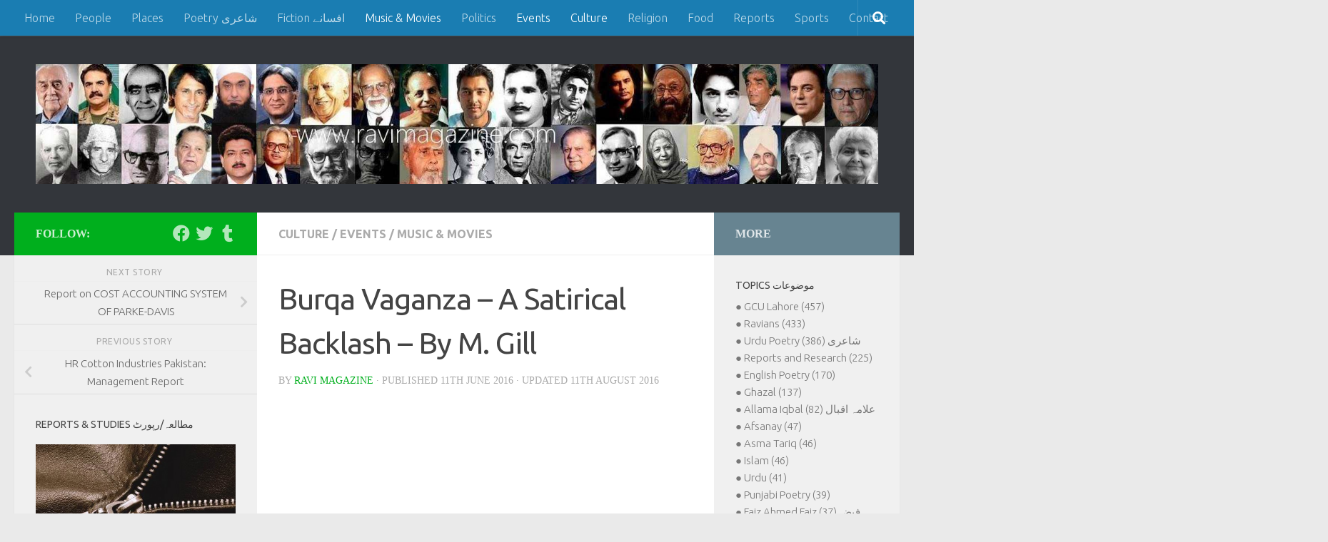

--- FILE ---
content_type: text/html; charset=UTF-8
request_url: https://www.ravimagazine.com/burqa-vaganza-a-satirical-backlash-by-m-gill/
body_size: 17910
content:
<!DOCTYPE html>
<html class="no-js" lang="en-GB">
<head>
  <meta charset="UTF-8">
  <meta name="viewport" content="width=device-width, initial-scale=1.0">
  <link rel="profile" href="https://gmpg.org/xfn/11" />
  <link rel="pingback" href="https://www.ravimagazine.com/xmlrpc.php">

  <title>Burqa Vaganza – A Satirical Backlash  – By M. Gill &#8211; Ravi Magazine</title>
<meta name='robots' content='max-image-preview:large' />
	<style>img:is([sizes="auto" i], [sizes^="auto," i]) { contain-intrinsic-size: 3000px 1500px }</style>
	<script>document.documentElement.className = document.documentElement.className.replace("no-js","js");</script>
<link rel='dns-prefetch' href='//www.googletagmanager.com' />
<link rel='dns-prefetch' href='//pagead2.googlesyndication.com' />
<link rel="alternate" type="application/rss+xml" title="Ravi Magazine &raquo; Feed" href="https://www.ravimagazine.com/feed/" />
<link rel="alternate" type="application/rss+xml" title="Ravi Magazine &raquo; Comments Feed" href="https://www.ravimagazine.com/comments/feed/" />
<link id="hu-user-gfont" href="//fonts.googleapis.com/css?family=Ubuntu:400,400italic,300italic,300,700&subset=latin,latin-ext" rel="stylesheet" type="text/css"><script>
window._wpemojiSettings = {"baseUrl":"https:\/\/s.w.org\/images\/core\/emoji\/16.0.1\/72x72\/","ext":".png","svgUrl":"https:\/\/s.w.org\/images\/core\/emoji\/16.0.1\/svg\/","svgExt":".svg","source":{"concatemoji":"https:\/\/www.ravimagazine.com\/wp-includes\/js\/wp-emoji-release.min.js?ver=6.8.3"}};
/*! This file is auto-generated */
!function(s,n){var o,i,e;function c(e){try{var t={supportTests:e,timestamp:(new Date).valueOf()};sessionStorage.setItem(o,JSON.stringify(t))}catch(e){}}function p(e,t,n){e.clearRect(0,0,e.canvas.width,e.canvas.height),e.fillText(t,0,0);var t=new Uint32Array(e.getImageData(0,0,e.canvas.width,e.canvas.height).data),a=(e.clearRect(0,0,e.canvas.width,e.canvas.height),e.fillText(n,0,0),new Uint32Array(e.getImageData(0,0,e.canvas.width,e.canvas.height).data));return t.every(function(e,t){return e===a[t]})}function u(e,t){e.clearRect(0,0,e.canvas.width,e.canvas.height),e.fillText(t,0,0);for(var n=e.getImageData(16,16,1,1),a=0;a<n.data.length;a++)if(0!==n.data[a])return!1;return!0}function f(e,t,n,a){switch(t){case"flag":return n(e,"\ud83c\udff3\ufe0f\u200d\u26a7\ufe0f","\ud83c\udff3\ufe0f\u200b\u26a7\ufe0f")?!1:!n(e,"\ud83c\udde8\ud83c\uddf6","\ud83c\udde8\u200b\ud83c\uddf6")&&!n(e,"\ud83c\udff4\udb40\udc67\udb40\udc62\udb40\udc65\udb40\udc6e\udb40\udc67\udb40\udc7f","\ud83c\udff4\u200b\udb40\udc67\u200b\udb40\udc62\u200b\udb40\udc65\u200b\udb40\udc6e\u200b\udb40\udc67\u200b\udb40\udc7f");case"emoji":return!a(e,"\ud83e\udedf")}return!1}function g(e,t,n,a){var r="undefined"!=typeof WorkerGlobalScope&&self instanceof WorkerGlobalScope?new OffscreenCanvas(300,150):s.createElement("canvas"),o=r.getContext("2d",{willReadFrequently:!0}),i=(o.textBaseline="top",o.font="600 32px Arial",{});return e.forEach(function(e){i[e]=t(o,e,n,a)}),i}function t(e){var t=s.createElement("script");t.src=e,t.defer=!0,s.head.appendChild(t)}"undefined"!=typeof Promise&&(o="wpEmojiSettingsSupports",i=["flag","emoji"],n.supports={everything:!0,everythingExceptFlag:!0},e=new Promise(function(e){s.addEventListener("DOMContentLoaded",e,{once:!0})}),new Promise(function(t){var n=function(){try{var e=JSON.parse(sessionStorage.getItem(o));if("object"==typeof e&&"number"==typeof e.timestamp&&(new Date).valueOf()<e.timestamp+604800&&"object"==typeof e.supportTests)return e.supportTests}catch(e){}return null}();if(!n){if("undefined"!=typeof Worker&&"undefined"!=typeof OffscreenCanvas&&"undefined"!=typeof URL&&URL.createObjectURL&&"undefined"!=typeof Blob)try{var e="postMessage("+g.toString()+"("+[JSON.stringify(i),f.toString(),p.toString(),u.toString()].join(",")+"));",a=new Blob([e],{type:"text/javascript"}),r=new Worker(URL.createObjectURL(a),{name:"wpTestEmojiSupports"});return void(r.onmessage=function(e){c(n=e.data),r.terminate(),t(n)})}catch(e){}c(n=g(i,f,p,u))}t(n)}).then(function(e){for(var t in e)n.supports[t]=e[t],n.supports.everything=n.supports.everything&&n.supports[t],"flag"!==t&&(n.supports.everythingExceptFlag=n.supports.everythingExceptFlag&&n.supports[t]);n.supports.everythingExceptFlag=n.supports.everythingExceptFlag&&!n.supports.flag,n.DOMReady=!1,n.readyCallback=function(){n.DOMReady=!0}}).then(function(){return e}).then(function(){var e;n.supports.everything||(n.readyCallback(),(e=n.source||{}).concatemoji?t(e.concatemoji):e.wpemoji&&e.twemoji&&(t(e.twemoji),t(e.wpemoji)))}))}((window,document),window._wpemojiSettings);
</script>
<style id='wp-emoji-styles-inline-css'>

	img.wp-smiley, img.emoji {
		display: inline !important;
		border: none !important;
		box-shadow: none !important;
		height: 1em !important;
		width: 1em !important;
		margin: 0 0.07em !important;
		vertical-align: -0.1em !important;
		background: none !important;
		padding: 0 !important;
	}
</style>
<link rel='stylesheet' id='wp-block-library-css' href='https://www.ravimagazine.com/wp-includes/css/dist/block-library/style.min.css?ver=6.8.3' media='all' />
<style id='classic-theme-styles-inline-css'>
/*! This file is auto-generated */
.wp-block-button__link{color:#fff;background-color:#32373c;border-radius:9999px;box-shadow:none;text-decoration:none;padding:calc(.667em + 2px) calc(1.333em + 2px);font-size:1.125em}.wp-block-file__button{background:#32373c;color:#fff;text-decoration:none}
</style>
<link rel='stylesheet' id='quads-style-css-css' href='https://usercontent.one/wp/www.ravimagazine.com/wp-content/plugins/quick-adsense-reloaded/includes/gutenberg/dist/blocks.style.build.css?ver=2.0.94&media=1768000039' media='all' />
<style id='global-styles-inline-css'>
:root{--wp--preset--aspect-ratio--square: 1;--wp--preset--aspect-ratio--4-3: 4/3;--wp--preset--aspect-ratio--3-4: 3/4;--wp--preset--aspect-ratio--3-2: 3/2;--wp--preset--aspect-ratio--2-3: 2/3;--wp--preset--aspect-ratio--16-9: 16/9;--wp--preset--aspect-ratio--9-16: 9/16;--wp--preset--color--black: #000000;--wp--preset--color--cyan-bluish-gray: #abb8c3;--wp--preset--color--white: #ffffff;--wp--preset--color--pale-pink: #f78da7;--wp--preset--color--vivid-red: #cf2e2e;--wp--preset--color--luminous-vivid-orange: #ff6900;--wp--preset--color--luminous-vivid-amber: #fcb900;--wp--preset--color--light-green-cyan: #7bdcb5;--wp--preset--color--vivid-green-cyan: #00d084;--wp--preset--color--pale-cyan-blue: #8ed1fc;--wp--preset--color--vivid-cyan-blue: #0693e3;--wp--preset--color--vivid-purple: #9b51e0;--wp--preset--gradient--vivid-cyan-blue-to-vivid-purple: linear-gradient(135deg,rgba(6,147,227,1) 0%,rgb(155,81,224) 100%);--wp--preset--gradient--light-green-cyan-to-vivid-green-cyan: linear-gradient(135deg,rgb(122,220,180) 0%,rgb(0,208,130) 100%);--wp--preset--gradient--luminous-vivid-amber-to-luminous-vivid-orange: linear-gradient(135deg,rgba(252,185,0,1) 0%,rgba(255,105,0,1) 100%);--wp--preset--gradient--luminous-vivid-orange-to-vivid-red: linear-gradient(135deg,rgba(255,105,0,1) 0%,rgb(207,46,46) 100%);--wp--preset--gradient--very-light-gray-to-cyan-bluish-gray: linear-gradient(135deg,rgb(238,238,238) 0%,rgb(169,184,195) 100%);--wp--preset--gradient--cool-to-warm-spectrum: linear-gradient(135deg,rgb(74,234,220) 0%,rgb(151,120,209) 20%,rgb(207,42,186) 40%,rgb(238,44,130) 60%,rgb(251,105,98) 80%,rgb(254,248,76) 100%);--wp--preset--gradient--blush-light-purple: linear-gradient(135deg,rgb(255,206,236) 0%,rgb(152,150,240) 100%);--wp--preset--gradient--blush-bordeaux: linear-gradient(135deg,rgb(254,205,165) 0%,rgb(254,45,45) 50%,rgb(107,0,62) 100%);--wp--preset--gradient--luminous-dusk: linear-gradient(135deg,rgb(255,203,112) 0%,rgb(199,81,192) 50%,rgb(65,88,208) 100%);--wp--preset--gradient--pale-ocean: linear-gradient(135deg,rgb(255,245,203) 0%,rgb(182,227,212) 50%,rgb(51,167,181) 100%);--wp--preset--gradient--electric-grass: linear-gradient(135deg,rgb(202,248,128) 0%,rgb(113,206,126) 100%);--wp--preset--gradient--midnight: linear-gradient(135deg,rgb(2,3,129) 0%,rgb(40,116,252) 100%);--wp--preset--font-size--small: 13px;--wp--preset--font-size--medium: 20px;--wp--preset--font-size--large: 36px;--wp--preset--font-size--x-large: 42px;--wp--preset--spacing--20: 0.44rem;--wp--preset--spacing--30: 0.67rem;--wp--preset--spacing--40: 1rem;--wp--preset--spacing--50: 1.5rem;--wp--preset--spacing--60: 2.25rem;--wp--preset--spacing--70: 3.38rem;--wp--preset--spacing--80: 5.06rem;--wp--preset--shadow--natural: 6px 6px 9px rgba(0, 0, 0, 0.2);--wp--preset--shadow--deep: 12px 12px 50px rgba(0, 0, 0, 0.4);--wp--preset--shadow--sharp: 6px 6px 0px rgba(0, 0, 0, 0.2);--wp--preset--shadow--outlined: 6px 6px 0px -3px rgba(255, 255, 255, 1), 6px 6px rgba(0, 0, 0, 1);--wp--preset--shadow--crisp: 6px 6px 0px rgba(0, 0, 0, 1);}:where(.is-layout-flex){gap: 0.5em;}:where(.is-layout-grid){gap: 0.5em;}body .is-layout-flex{display: flex;}.is-layout-flex{flex-wrap: wrap;align-items: center;}.is-layout-flex > :is(*, div){margin: 0;}body .is-layout-grid{display: grid;}.is-layout-grid > :is(*, div){margin: 0;}:where(.wp-block-columns.is-layout-flex){gap: 2em;}:where(.wp-block-columns.is-layout-grid){gap: 2em;}:where(.wp-block-post-template.is-layout-flex){gap: 1.25em;}:where(.wp-block-post-template.is-layout-grid){gap: 1.25em;}.has-black-color{color: var(--wp--preset--color--black) !important;}.has-cyan-bluish-gray-color{color: var(--wp--preset--color--cyan-bluish-gray) !important;}.has-white-color{color: var(--wp--preset--color--white) !important;}.has-pale-pink-color{color: var(--wp--preset--color--pale-pink) !important;}.has-vivid-red-color{color: var(--wp--preset--color--vivid-red) !important;}.has-luminous-vivid-orange-color{color: var(--wp--preset--color--luminous-vivid-orange) !important;}.has-luminous-vivid-amber-color{color: var(--wp--preset--color--luminous-vivid-amber) !important;}.has-light-green-cyan-color{color: var(--wp--preset--color--light-green-cyan) !important;}.has-vivid-green-cyan-color{color: var(--wp--preset--color--vivid-green-cyan) !important;}.has-pale-cyan-blue-color{color: var(--wp--preset--color--pale-cyan-blue) !important;}.has-vivid-cyan-blue-color{color: var(--wp--preset--color--vivid-cyan-blue) !important;}.has-vivid-purple-color{color: var(--wp--preset--color--vivid-purple) !important;}.has-black-background-color{background-color: var(--wp--preset--color--black) !important;}.has-cyan-bluish-gray-background-color{background-color: var(--wp--preset--color--cyan-bluish-gray) !important;}.has-white-background-color{background-color: var(--wp--preset--color--white) !important;}.has-pale-pink-background-color{background-color: var(--wp--preset--color--pale-pink) !important;}.has-vivid-red-background-color{background-color: var(--wp--preset--color--vivid-red) !important;}.has-luminous-vivid-orange-background-color{background-color: var(--wp--preset--color--luminous-vivid-orange) !important;}.has-luminous-vivid-amber-background-color{background-color: var(--wp--preset--color--luminous-vivid-amber) !important;}.has-light-green-cyan-background-color{background-color: var(--wp--preset--color--light-green-cyan) !important;}.has-vivid-green-cyan-background-color{background-color: var(--wp--preset--color--vivid-green-cyan) !important;}.has-pale-cyan-blue-background-color{background-color: var(--wp--preset--color--pale-cyan-blue) !important;}.has-vivid-cyan-blue-background-color{background-color: var(--wp--preset--color--vivid-cyan-blue) !important;}.has-vivid-purple-background-color{background-color: var(--wp--preset--color--vivid-purple) !important;}.has-black-border-color{border-color: var(--wp--preset--color--black) !important;}.has-cyan-bluish-gray-border-color{border-color: var(--wp--preset--color--cyan-bluish-gray) !important;}.has-white-border-color{border-color: var(--wp--preset--color--white) !important;}.has-pale-pink-border-color{border-color: var(--wp--preset--color--pale-pink) !important;}.has-vivid-red-border-color{border-color: var(--wp--preset--color--vivid-red) !important;}.has-luminous-vivid-orange-border-color{border-color: var(--wp--preset--color--luminous-vivid-orange) !important;}.has-luminous-vivid-amber-border-color{border-color: var(--wp--preset--color--luminous-vivid-amber) !important;}.has-light-green-cyan-border-color{border-color: var(--wp--preset--color--light-green-cyan) !important;}.has-vivid-green-cyan-border-color{border-color: var(--wp--preset--color--vivid-green-cyan) !important;}.has-pale-cyan-blue-border-color{border-color: var(--wp--preset--color--pale-cyan-blue) !important;}.has-vivid-cyan-blue-border-color{border-color: var(--wp--preset--color--vivid-cyan-blue) !important;}.has-vivid-purple-border-color{border-color: var(--wp--preset--color--vivid-purple) !important;}.has-vivid-cyan-blue-to-vivid-purple-gradient-background{background: var(--wp--preset--gradient--vivid-cyan-blue-to-vivid-purple) !important;}.has-light-green-cyan-to-vivid-green-cyan-gradient-background{background: var(--wp--preset--gradient--light-green-cyan-to-vivid-green-cyan) !important;}.has-luminous-vivid-amber-to-luminous-vivid-orange-gradient-background{background: var(--wp--preset--gradient--luminous-vivid-amber-to-luminous-vivid-orange) !important;}.has-luminous-vivid-orange-to-vivid-red-gradient-background{background: var(--wp--preset--gradient--luminous-vivid-orange-to-vivid-red) !important;}.has-very-light-gray-to-cyan-bluish-gray-gradient-background{background: var(--wp--preset--gradient--very-light-gray-to-cyan-bluish-gray) !important;}.has-cool-to-warm-spectrum-gradient-background{background: var(--wp--preset--gradient--cool-to-warm-spectrum) !important;}.has-blush-light-purple-gradient-background{background: var(--wp--preset--gradient--blush-light-purple) !important;}.has-blush-bordeaux-gradient-background{background: var(--wp--preset--gradient--blush-bordeaux) !important;}.has-luminous-dusk-gradient-background{background: var(--wp--preset--gradient--luminous-dusk) !important;}.has-pale-ocean-gradient-background{background: var(--wp--preset--gradient--pale-ocean) !important;}.has-electric-grass-gradient-background{background: var(--wp--preset--gradient--electric-grass) !important;}.has-midnight-gradient-background{background: var(--wp--preset--gradient--midnight) !important;}.has-small-font-size{font-size: var(--wp--preset--font-size--small) !important;}.has-medium-font-size{font-size: var(--wp--preset--font-size--medium) !important;}.has-large-font-size{font-size: var(--wp--preset--font-size--large) !important;}.has-x-large-font-size{font-size: var(--wp--preset--font-size--x-large) !important;}
:where(.wp-block-post-template.is-layout-flex){gap: 1.25em;}:where(.wp-block-post-template.is-layout-grid){gap: 1.25em;}
:where(.wp-block-columns.is-layout-flex){gap: 2em;}:where(.wp-block-columns.is-layout-grid){gap: 2em;}
:root :where(.wp-block-pullquote){font-size: 1.5em;line-height: 1.6;}
</style>
<link rel='stylesheet' id='uaf_client_css-css' href='https://usercontent.one/wp/www.ravimagazine.com/wp-content/uploads/useanyfont/uaf.css?media=1768000039?ver=1756388398' media='all' />
<link rel='stylesheet' id='hueman-main-style-css' href='https://usercontent.one/wp/www.ravimagazine.com/wp-content/themes/hueman/assets/front/css/main.min.css?ver=3.7.27&media=1768000039' media='all' />
<style id='hueman-main-style-inline-css'>
body { font-family:'Ubuntu', Arial, sans-serif;font-size:1.00rem }@media only screen and (min-width: 720px) {
        .nav > li { font-size:1.00rem; }
      }::selection { background-color: #00af1d; }
::-moz-selection { background-color: #00af1d; }a,a>span.hu-external::after,.themeform label .required,#flexslider-featured .flex-direction-nav .flex-next:hover,#flexslider-featured .flex-direction-nav .flex-prev:hover,.post-hover:hover .post-title a,.post-title a:hover,.sidebar.s1 .post-nav li a:hover i,.content .post-nav li a:hover i,.post-related a:hover,.sidebar.s1 .widget_rss ul li a,#footer .widget_rss ul li a,.sidebar.s1 .widget_calendar a,#footer .widget_calendar a,.sidebar.s1 .alx-tab .tab-item-category a,.sidebar.s1 .alx-posts .post-item-category a,.sidebar.s1 .alx-tab li:hover .tab-item-title a,.sidebar.s1 .alx-tab li:hover .tab-item-comment a,.sidebar.s1 .alx-posts li:hover .post-item-title a,#footer .alx-tab .tab-item-category a,#footer .alx-posts .post-item-category a,#footer .alx-tab li:hover .tab-item-title a,#footer .alx-tab li:hover .tab-item-comment a,#footer .alx-posts li:hover .post-item-title a,.comment-tabs li.active a,.comment-awaiting-moderation,.child-menu a:hover,.child-menu .current_page_item > a,.wp-pagenavi a{ color: #00af1d; }input[type="submit"],.themeform button[type="submit"],.sidebar.s1 .sidebar-top,.sidebar.s1 .sidebar-toggle,#flexslider-featured .flex-control-nav li a.flex-active,.post-tags a:hover,.sidebar.s1 .widget_calendar caption,#footer .widget_calendar caption,.author-bio .bio-avatar:after,.commentlist li.bypostauthor > .comment-body:after,.commentlist li.comment-author-admin > .comment-body:after{ background-color: #00af1d; }.post-format .format-container { border-color: #00af1d; }.sidebar.s1 .alx-tabs-nav li.active a,#footer .alx-tabs-nav li.active a,.comment-tabs li.active a,.wp-pagenavi a:hover,.wp-pagenavi a:active,.wp-pagenavi span.current{ border-bottom-color: #00af1d!important; }.sidebar.s2 .post-nav li a:hover i,
.sidebar.s2 .widget_rss ul li a,
.sidebar.s2 .widget_calendar a,
.sidebar.s2 .alx-tab .tab-item-category a,
.sidebar.s2 .alx-posts .post-item-category a,
.sidebar.s2 .alx-tab li:hover .tab-item-title a,
.sidebar.s2 .alx-tab li:hover .tab-item-comment a,
.sidebar.s2 .alx-posts li:hover .post-item-title a { color: #678491; }
.sidebar.s2 .sidebar-top,.sidebar.s2 .sidebar-toggle,.post-comments,.jp-play-bar,.jp-volume-bar-value,.sidebar.s2 .widget_calendar caption{ background-color: #678491; }.sidebar.s2 .alx-tabs-nav li.active a { border-bottom-color: #678491; }
.post-comments::before { border-right-color: #678491; }
      .search-expand,
              #nav-topbar.nav-container { background-color: #1a7db2}@media only screen and (min-width: 720px) {
                #nav-topbar .nav ul { background-color: #1a7db2; }
              }.is-scrolled #header .nav-container.desktop-sticky,
              .is-scrolled #header .search-expand { background-color: #1a7db2; background-color: rgba(26,125,178,0.90) }.is-scrolled .topbar-transparent #nav-topbar.desktop-sticky .nav ul { background-color: #1a7db2; background-color: rgba(26,125,178,0.95) }#header { background-color: #33363b; }
@media only screen and (min-width: 720px) {
  #nav-header .nav ul { background-color: #33363b; }
}
        .is-scrolled #header #nav-mobile { background-color: #454e5c; background-color: rgba(69,78,92,0.90) }#nav-header.nav-container, #main-header-search .search-expand { background-color: #1a7db2; }
@media only screen and (min-width: 720px) {
  #nav-header .nav ul { background-color: #1a7db2; }
}
        #footer-bottom { background-color: #58626b; }.site-title a img { max-height: 200px; }body { background-color: #eaeaea; }
</style>
<style id='quads-styles-inline-css'>

    .quads-location ins.adsbygoogle {
        background: transparent !important;
    }.quads-location .quads_rotator_img{ opacity:1 !important;}
    .quads.quads_ad_container { display: grid; grid-template-columns: auto; grid-gap: 10px; padding: 10px; }
    .grid_image{animation: fadeIn 0.5s;-webkit-animation: fadeIn 0.5s;-moz-animation: fadeIn 0.5s;
        -o-animation: fadeIn 0.5s;-ms-animation: fadeIn 0.5s;}
    .quads-ad-label { font-size: 12px; text-align: center; color: #333;}
    .quads_click_impression { display: none;} .quads-location, .quads-ads-space{max-width:100%;} @media only screen and (max-width: 480px) { .quads-ads-space, .penci-builder-element .quads-ads-space{max-width:340px;}}
</style>
<script src="https://www.ravimagazine.com/wp-includes/js/jquery/jquery.min.js?ver=3.7.1" id="jquery-core-js"></script>
<script src="https://www.ravimagazine.com/wp-includes/js/jquery/jquery-migrate.min.js?ver=3.4.1" id="jquery-migrate-js"></script>
<link rel="https://api.w.org/" href="https://www.ravimagazine.com/wp-json/" /><link rel="alternate" title="JSON" type="application/json" href="https://www.ravimagazine.com/wp-json/wp/v2/posts/3972" /><link rel="EditURI" type="application/rsd+xml" title="RSD" href="https://www.ravimagazine.com/xmlrpc.php?rsd" />
<meta name="generator" content="WordPress 6.8.3" />
<link rel="canonical" href="https://www.ravimagazine.com/burqa-vaganza-a-satirical-backlash-by-m-gill/" />
<link rel='shortlink' href='https://www.ravimagazine.com/?p=3972' />
<link rel="alternate" title="oEmbed (JSON)" type="application/json+oembed" href="https://www.ravimagazine.com/wp-json/oembed/1.0/embed?url=https%3A%2F%2Fwww.ravimagazine.com%2Fburqa-vaganza-a-satirical-backlash-by-m-gill%2F" />
<link rel="alternate" title="oEmbed (XML)" type="text/xml+oembed" href="https://www.ravimagazine.com/wp-json/oembed/1.0/embed?url=https%3A%2F%2Fwww.ravimagazine.com%2Fburqa-vaganza-a-satirical-backlash-by-m-gill%2F&#038;format=xml" />
<meta name="generator" content="Site Kit by Google 1.160.1" /><style>[class*=" icon-oc-"],[class^=icon-oc-]{speak:none;font-style:normal;font-weight:400;font-variant:normal;text-transform:none;line-height:1;-webkit-font-smoothing:antialiased;-moz-osx-font-smoothing:grayscale}.icon-oc-one-com-white-32px-fill:before{content:"901"}.icon-oc-one-com:before{content:"900"}#one-com-icon,.toplevel_page_onecom-wp .wp-menu-image{speak:none;display:flex;align-items:center;justify-content:center;text-transform:none;line-height:1;-webkit-font-smoothing:antialiased;-moz-osx-font-smoothing:grayscale}.onecom-wp-admin-bar-item>a,.toplevel_page_onecom-wp>.wp-menu-name{font-size:16px;font-weight:400;line-height:1}.toplevel_page_onecom-wp>.wp-menu-name img{width:69px;height:9px;}.wp-submenu-wrap.wp-submenu>.wp-submenu-head>img{width:88px;height:auto}.onecom-wp-admin-bar-item>a img{height:7px!important}.onecom-wp-admin-bar-item>a img,.toplevel_page_onecom-wp>.wp-menu-name img{opacity:.8}.onecom-wp-admin-bar-item.hover>a img,.toplevel_page_onecom-wp.wp-has-current-submenu>.wp-menu-name img,li.opensub>a.toplevel_page_onecom-wp>.wp-menu-name img{opacity:1}#one-com-icon:before,.onecom-wp-admin-bar-item>a:before,.toplevel_page_onecom-wp>.wp-menu-image:before{content:'';position:static!important;background-color:rgba(240,245,250,.4);border-radius:102px;width:18px;height:18px;padding:0!important}.onecom-wp-admin-bar-item>a:before{width:14px;height:14px}.onecom-wp-admin-bar-item.hover>a:before,.toplevel_page_onecom-wp.opensub>a>.wp-menu-image:before,.toplevel_page_onecom-wp.wp-has-current-submenu>.wp-menu-image:before{background-color:#76b82a}.onecom-wp-admin-bar-item>a{display:inline-flex!important;align-items:center;justify-content:center}#one-com-logo-wrapper{font-size:4em}#one-com-icon{vertical-align:middle}.imagify-welcome{display:none !important;}</style><script src="//pagead2.googlesyndication.com/pagead/js/adsbygoogle.js"></script><script>document.cookie = 'quads_browser_width='+screen.width;</script>    <link rel="preload" as="font" type="font/woff2" href="https://usercontent.one/wp/www.ravimagazine.com/wp-content/themes/hueman/assets/front/webfonts/fa-brands-400.woff2?v=5.15.2&media=1768000039" crossorigin="anonymous"/>
    <link rel="preload" as="font" type="font/woff2" href="https://usercontent.one/wp/www.ravimagazine.com/wp-content/themes/hueman/assets/front/webfonts/fa-regular-400.woff2?v=5.15.2&media=1768000039" crossorigin="anonymous"/>
    <link rel="preload" as="font" type="font/woff2" href="https://usercontent.one/wp/www.ravimagazine.com/wp-content/themes/hueman/assets/front/webfonts/fa-solid-900.woff2?v=5.15.2&media=1768000039" crossorigin="anonymous"/>
  <!--[if lt IE 9]>
<script src="https://usercontent.one/wp/www.ravimagazine.com/wp-content/themes/hueman/assets/front/js/ie/html5shiv-printshiv.min.js?media=1768000039"></script>
<script src="https://usercontent.one/wp/www.ravimagazine.com/wp-content/themes/hueman/assets/front/js/ie/selectivizr.js?media=1768000039"></script>
<![endif]-->

<!-- Google AdSense meta tags added by Site Kit -->
<meta name="google-adsense-platform-account" content="ca-host-pub-2644536267352236">
<meta name="google-adsense-platform-domain" content="sitekit.withgoogle.com">
<!-- End Google AdSense meta tags added by Site Kit -->

<!-- Google AdSense snippet added by Site Kit -->
<script async src="https://pagead2.googlesyndication.com/pagead/js/adsbygoogle.js?client=ca-pub-0918889613607237&amp;host=ca-host-pub-2644536267352236" crossorigin="anonymous"></script>

<!-- End Google AdSense snippet added by Site Kit -->
<link rel="icon" href="https://usercontent.one/wp/www.ravimagazine.com/wp-content/uploads/2020/06/cropped-android-chrome-512x512-1-32x32.png?media=1768000039" sizes="32x32" />
<link rel="icon" href="https://usercontent.one/wp/www.ravimagazine.com/wp-content/uploads/2020/06/cropped-android-chrome-512x512-1-192x192.png?media=1768000039" sizes="192x192" />
<link rel="apple-touch-icon" href="https://usercontent.one/wp/www.ravimagazine.com/wp-content/uploads/2020/06/cropped-android-chrome-512x512-1-180x180.png?media=1768000039" />
<meta name="msapplication-TileImage" content="https://usercontent.one/wp/www.ravimagazine.com/wp-content/uploads/2020/06/cropped-android-chrome-512x512-1-270x270.png?media=1768000039" />
</head>

<body data-rsssl=1 class="wp-singular post-template-default single single-post postid-3972 single-format-standard wp-custom-logo wp-embed-responsive wp-theme-hueman col-3cm full-width topbar-enabled header-desktop-sticky hu-fa-not-loaded hueman-3-7-27 chrome">
<div id="wrapper">
  <a class="screen-reader-text skip-link" href="#content">Skip to content</a>
  
  <header id="header" class="both-menus-mobile-on two-mobile-menus both_menus header-ads-desktop  topbar-transparent no-header-img">
  
        <nav class="nav-container group desktop-menu desktop-sticky " id="nav-topbar" data-menu-id="header-1">
                <!-- <div class="ham__navbar-toggler collapsed" aria-expanded="false">
          <div class="ham__navbar-span-wrapper">
            <span class="ham-toggler-menu__span"></span>
          </div>
        </div> -->
        <button class="ham__navbar-toggler-two collapsed" title="Menu" aria-expanded="false">
          <span class="ham__navbar-span-wrapper">
            <span class="line line-1"></span>
            <span class="line line-2"></span>
            <span class="line line-3"></span>
          </span>
        </button>
              <div class="nav-text"></div>
  <div class="topbar-toggle-down">
    <i class="fas fa-angle-double-down" aria-hidden="true" data-toggle="down" title="Expand menu"></i>
    <i class="fas fa-angle-double-up" aria-hidden="true" data-toggle="up" title="Collapse menu"></i>
  </div>
  <div class="nav-wrap container">
    <ul id="menu-top-bar-menu" class="nav container-inner group"><li id="menu-item-65" class="menu-item menu-item-type-custom menu-item-object-custom menu-item-home menu-item-65"><a href="https://www.ravimagazine.com/">Home</a></li>
<li id="menu-item-573" class="menu-item menu-item-type-taxonomy menu-item-object-category menu-item-573"><a href="https://www.ravimagazine.com/category/people/">People</a></li>
<li id="menu-item-571" class="menu-item menu-item-type-taxonomy menu-item-object-category menu-item-571"><a href="https://www.ravimagazine.com/category/places/">Places</a></li>
<li id="menu-item-567" class="menu-item menu-item-type-taxonomy menu-item-object-category menu-item-567"><a href="https://www.ravimagazine.com/category/poetry/">Poetry شاعری</a></li>
<li id="menu-item-643" class="menu-item menu-item-type-taxonomy menu-item-object-category menu-item-643"><a href="https://www.ravimagazine.com/category/fiction/">Fiction افسانے</a></li>
<li id="menu-item-570" class="menu-item menu-item-type-taxonomy menu-item-object-category current-post-ancestor current-menu-parent current-post-parent menu-item-570"><a href="https://www.ravimagazine.com/category/music-and-movies/">Music &#038; Movies</a></li>
<li id="menu-item-568" class="menu-item menu-item-type-taxonomy menu-item-object-category menu-item-568"><a href="https://www.ravimagazine.com/category/politics/">Politics</a></li>
<li id="menu-item-587" class="menu-item menu-item-type-taxonomy menu-item-object-category current-post-ancestor current-menu-parent current-post-parent menu-item-587"><a href="https://www.ravimagazine.com/category/events/">Events</a></li>
<li id="menu-item-586" class="menu-item menu-item-type-taxonomy menu-item-object-category current-post-ancestor current-menu-parent current-post-parent menu-item-586"><a href="https://www.ravimagazine.com/category/culture/">Culture</a></li>
<li id="menu-item-569" class="menu-item menu-item-type-taxonomy menu-item-object-category menu-item-569"><a href="https://www.ravimagazine.com/category/religion/">Religion</a></li>
<li id="menu-item-588" class="menu-item menu-item-type-taxonomy menu-item-object-category menu-item-588"><a href="https://www.ravimagazine.com/category/food/">Food</a></li>
<li id="menu-item-805" class="menu-item menu-item-type-taxonomy menu-item-object-category menu-item-805"><a href="https://www.ravimagazine.com/category/reports/">Reports</a></li>
<li id="menu-item-589" class="menu-item menu-item-type-taxonomy menu-item-object-category menu-item-589"><a href="https://www.ravimagazine.com/category/sports/">Sports</a></li>
<li id="menu-item-646" class="menu-item menu-item-type-post_type menu-item-object-page menu-item-646"><a href="https://www.ravimagazine.com/contact/">Contact</a></li>
</ul>  </div>
      <div id="topbar-header-search" class="container">
      <div class="container-inner">
        <button class="toggle-search"><i class="fas fa-search"></i></button>
        <div class="search-expand">
          <div class="search-expand-inner"><form role="search" method="get" class="search-form" action="https://www.ravimagazine.com/">
				<label>
					<span class="screen-reader-text">Search for:</span>
					<input type="search" class="search-field" placeholder="Search &hellip;" value="" name="s" />
				</label>
				<input type="submit" class="search-submit" value="Search" />
			</form></div>
        </div>
      </div><!--/.container-inner-->
    </div><!--/.container-->
  
</nav><!--/#nav-topbar-->  
  <div class="container group">
        <div class="container-inner">

                    <div class="group hu-pad central-header-zone">
                  <div class="logo-tagline-group">
                      <p class="site-title">                  <a class="custom-logo-link" href="https://www.ravimagazine.com/" rel="home" title="Ravi Magazine | Home page"><img src="https://usercontent.one/wp/www.ravimagazine.com/wp-content/uploads/2020/08/ravi-magazine-famous-ravians-banner-jpeg213-1-1-1.jpg?media=1768000039" alt="Ravi Magazine" width="1528" height="217"/></a>                </p>                                        </div>

                                </div>
      
      
    </div><!--/.container-inner-->
      </div><!--/.container-->

</header><!--/#header-->
  
  <div class="container" id="page">
    <div class="container-inner">
            <div class="main">
        <div class="main-inner group">
          
              <main class="content" id="content">
              <div class="page-title hu-pad group">
          	    		<ul class="meta-single group">
    			<li class="category"><a href="https://www.ravimagazine.com/category/culture/" rel="category tag">Culture</a> <span>/</span> <a href="https://www.ravimagazine.com/category/events/" rel="category tag">Events</a> <span>/</span> <a href="https://www.ravimagazine.com/category/music-and-movies/" rel="category tag">Music &amp; Movies</a></li>
    			    		</ul>
            
    </div><!--/.page-title-->
          <div class="hu-pad group">
              <article class="post-3972 post type-post status-publish format-standard has-post-thumbnail hentry category-culture category-events category-music-and-movies tag-ajoka-theatre tag-feminism">
    <div class="post-inner group">

      <h1 class="post-title entry-title">Burqa Vaganza – A Satirical Backlash  – By M. Gill</h1>
  <p class="post-byline">
       by     <span class="vcard author">
       <span class="fn"><a href="https://www.ravimagazine.com/author/waleed-khalidgmail-com/" title="Posts by Ravi Magazine" rel="author">Ravi Magazine</a></span>
     </span>
     &middot;
                            
                                Published <time class="published" datetime="2016-06-11T22:28:29+01:00">11th June 2016</time>
                &middot; Updated <time class="updated" datetime="2016-08-11T22:39:38+01:00">11th August 2016</time>
                      </p>

                                
      <div class="clear"></div>

      <div class="entry themeform">
        <div class="entry-inner">
          
<!-- WP QUADS Content Ad Plugin v. 2.0.94 -->
<div class="quads-location quads-ad3" id="quads-ad3" style="float:none;margin:0px;">
<script async src="https://pagead2.googlesyndication.com/pagead/js/adsbygoogle.js?client=ca-pub-0918889613607237"
     crossorigin="anonymous"></script>
<!-- Ravi Mag Display Unit Resp - July 2023 -->
<ins class="adsbygoogle"
     style="display:block"
     data-ad-client="ca-pub-0918889613607237"
     data-ad-slot="2457437790"
     data-ad-format="auto"
     data-full-width-responsive="true"></ins>
<script>
     (adsbygoogle = window.adsbygoogle || []).push({});
</script>
</div>
<div class="pgele">
<div id="attachment_3975" style="width: 510px" class="wp-caption aligncenter"><a href="https://usercontent.one/wp/www.ravimagazine.com/wp-content/uploads/2016/08/Burqa-Vaganza2.jpg?media=1768000039"><img  fetchpriority="high" decoding="async" aria-describedby="caption-attachment-3975" class="wp-image-3975"  src="[data-uri]" data-src="https://usercontent.one/wp/www.ravimagazine.com/wp-content/uploads/2016/08/Burqa-Vaganza2.jpg?media=1768000039"  alt="Burqa Vaganza - Ajoke Theatre" width="500" height="266" data-srcset="https://usercontent.one/wp/www.ravimagazine.com/wp-content/uploads/2016/08/Burqa-Vaganza2.jpg?media=1768000039 882w, https://usercontent.one/wp/www.ravimagazine.com/wp-content/uploads/2016/08/Burqa-Vaganza2-150x80.jpg?media=1768000039 150w, https://usercontent.one/wp/www.ravimagazine.com/wp-content/uploads/2016/08/Burqa-Vaganza2-300x160.jpg?media=1768000039 300w" data-sizes="(max-width: 500px) 100vw, 500px" /></a><p id="caption-attachment-3975" class="wp-caption-text">Burqa Vaganza &#8211; Ajoke Theatre</p></div>
<p>&nbsp;</p>
<p>The Hafsa girls took burqa to the street in a blatant way by occupying a children’s library in Islamabad. Later on, they kidnapped a woman whom they proclaimed was a prostitute and was running a brothel in Islamabad. Now the modernists and progressives have taken it to the stage with a vengeance.</p>
<!-- WP QUADS Content Ad Plugin v. 2.0.94 -->
<div class="quads-location quads-ad3" id="quads-ad3" style="float:none;margin:0px;">
<script async src="https://pagead2.googlesyndication.com/pagead/js/adsbygoogle.js?client=ca-pub-0918889613607237"
     crossorigin="anonymous"></script>
<!-- Ravi Mag Display Unit Resp - July 2023 -->
<ins class="adsbygoogle"
     style="display:block"
     data-ad-client="ca-pub-0918889613607237"
     data-ad-slot="2457437790"
     data-ad-format="auto"
     data-full-width-responsive="true"></ins>
<script>
     (adsbygoogle = window.adsbygoogle || []).push({});
</script>
</div>

<p>The Panj Pani Indo-Pakistan festival staged a play called Burqa Vaganza on April 18, 2007 at Alhamra Art Center. The Indian contribution was a play called Kahan Kabir. Burqa Vaganza was presented by Ajoka Theatre and was written by Shahid Mehmood Nadim to highlight “the importance of consensus and understanding in averting extremism and ambiguities.” The play has comically satirized burqa and sought to underline the hidden hypocrisy.</p>
<p>While burqa is a Muslim tradition and was used in a conventional and voluntary way by the Muslim women, and is still practiced in conservative families, the tide is now turning towards modernity. By wearing burqa, one doesn’t necessarily become any more Muslim than already and likewise, by discarding it, one doesn’t become any less Muslim. It is a symbol of cultural tradition and traditions do change with time. It has once again become a topic of heated discussion which like some other issues, one of which is singing, for instance, has captured public’s attention recently. Is singing allowed in Islam, is a perpetual question which is still un-resolved. The Hafsa girls put on notice the vendors of music videos in Islamabad to wind up their businesses as part of their movement of Islamization. Another issue which emerges on the public scene every now and then is the “respect for beard.” A newspaper’s office was vandalized and ransacked a few years back because it had published an article on beard. It was alleged that it had disgraced the beard.</p>
<p>My take on burqa is that if a person wants to wear it, she should be allowed to use it without fear or fret of others who think it is not “cool.” It should not be enforced by legislation. Similarly, those who do not want to wear it should have the freedom to do so without any fear or fret. Burqa should be a personal choice.</p>
<p>I am more than less in harmony with Ghalib’s view who wrote:</p>
<p>Haiy sharm ik ada-e-naaz apnay sey hi sahee<br />
Hain kitnay be-hijab keh yuu’n hain hijab mein</p>
<p>Ghalib believed in “nazr ki sharm”, and I endorse it.</p>
<p>The question of burqa and veil has been politicized in Pakistan. The mullahs who support it and believe in compulsory enforcement have apparently emboldened some people of the public to take law into their own hands. One of the religious fanatics recently gunned down a woman Punjab provincial minister, Zill-e-Huma, when she was delivering a public speech. There is no excuse or defense for such a criminal act.</p>
<p>Burqa Vaganza satirized by showing “modern youth in veil going out on dates and generally sneaking out of educational institutions, offices and homes for discreet dalliances with friends of the opposite sex.” The conservatives have demanded to ban the staging of this play. The opinions, as always, are divided. For now, the play has been barred. The Culture Minister Sayed Ghazi Gulab Jamal said, “The burqa is part of our culture. We can’t allow anyone to ridicule our culture.” By ridiculing burqa, how is one ridiculing the culture? Burqa is not our whole culture. Unless one is willing to change some of our traditions which have apparently outlived their natural existence, how can one reform the society?</p>
<p>According to Reuters, “Predictably, religious conservative Pakistanis did not find it funny, going as far as to describe the play as blasphemous, a crime in Pakistan that can carry a death sentence. ‘They have committed blasphemy against the Prophet (Muhammad),’ Razia Aziz, a female lawmaker from the Islamist opposition alliance, told the National Assembly.’” Oh, dear God! Blasphemy is appearing here too.</p>
<p>Again, according to Reuters, “Mehnaz Rafi, a lawmaker for the ruling Pakistan Muslim League from Lahore, opposed the government giving in to the Islamists. ‘A few people cannot dictate affairs of the state. Every person has the right to lead his life his own way. A few people cannot snatch freedom from society,’ Rafi said.”</p>
<p>The current movement by the mullahs in Pakistan is an effort to isolate the women-folks completely and put them within the confines of their homes. This is a very retrogressive step and an insult to the Pakistani women.</p>
<p>Around 1960, when I was working in WAPDA, a colleague of mine and I were going some place on official business in a departmental jeep. As we came out of our office’s premises on to Queen Road, we noticed a tonga going in front of us. There was one burqa-clad woman sitting in the back seat and she was the only passenger. My friend said to me, “She is a hooker.” I asked, “How do you know?” While we were talking with each other, the tonga slowed down and the woman waived at us with her fingers to slow down. My friend smiled at me and we continued on our way. This was in the broad day light. The tonga also gathered momentum and moved on.</p>
<p>I end this essay by repeating Ghalib’s verse:</p>
<p><em>Haiy sharm ik ada-e-naaz apnay sey hi sahee</em><br />
<em>Hain kitnay be-hijab keh yuu’n hain hijab mein</em></p>
</div>
<p>&nbsp;</p>
<p>&nbsp;</p>
<p>&nbsp;</p>

          <nav class="pagination group">
                      </nav><!--/.pagination-->
        </div>

        
        <div class="clear"></div>
      </div><!--/.entry-->

    </div><!--/.post-inner-->
  </article><!--/.post-->

<div class="clear"></div>

<p class="post-tags"><span>Tags:</span> <a href="https://www.ravimagazine.com/ajoka-theatre/" rel="tag">Ajoka Theatre</a><a href="https://www.ravimagazine.com/feminism/" rel="tag">Feminism</a></p>



<h4 class="heading">
	<i class="far fa-hand-point-right"></i>You may also like...</h4>

<ul class="related-posts group">
  		<li class="related post-hover">
		<article class="post-1728 post type-post status-publish format-standard has-post-thumbnail hentry category-culture category-places tag-karachi">

			<div class="post-thumbnail">
				<a href="https://www.ravimagazine.com/the-karachi-brides-by-a-ali/" class="hu-rel-post-thumb">
					<img  width="520" height="245"  src="[data-uri]" data-src="https://usercontent.one/wp/www.ravimagazine.com/wp-content/uploads/2015/07/london-southbank-truck-8-520x245.jpg?media=1768000039"  class="attachment-thumb-medium size-thumb-medium wp-post-image" alt="Karachi Truck at London Southbank" decoding="async" loading="lazy" />																			</a>
							</div><!--/.post-thumbnail-->

			<div class="related-inner">

				<h4 class="post-title entry-title">
					<a href="https://www.ravimagazine.com/the-karachi-brides-by-a-ali/" rel="bookmark">The Karachi Brides : By A. Ali</a>
				</h4><!--/.post-title-->

				<div class="post-meta group">
					<p class="post-date">
  <time class="published updated" datetime="2016-07-08 19:00:16">8th July 2016</time>
</p>

  <p class="post-byline" style="display:none">&nbsp;by    <span class="vcard author">
      <span class="fn"><a href="https://www.ravimagazine.com/author/waleed-khalidgmail-com/" title="Posts by Ravi Magazine" rel="author">Ravi Magazine</a></span>
    </span> &middot; Published <span class="published">8th July 2016</span>
      </p>
				</div><!--/.post-meta-->

			</div><!--/.related-inner-->

		</article>
	</li><!--/.related-->
		<li class="related post-hover">
		<article class="post-1035 post type-post status-publish format-standard has-post-thumbnail hentry category-culture category-places tag-feminism tag-human-rights tag-india">

			<div class="post-thumbnail">
				<a href="https://www.ravimagazine.com/women-in-india-are-we-better-off-by-r-chandar/" class="hu-rel-post-thumb">
					<img  width="520" height="245"  src="[data-uri]" data-src="https://usercontent.one/wp/www.ravimagazine.com/wp-content/uploads/2015/04/asian-woman-520x245.jpg?media=1768000039"  class="attachment-thumb-medium size-thumb-medium wp-post-image" alt="asian-woman" decoding="async" loading="lazy" />																			</a>
							</div><!--/.post-thumbnail-->

			<div class="related-inner">

				<h4 class="post-title entry-title">
					<a href="https://www.ravimagazine.com/women-in-india-are-we-better-off-by-r-chandar/" rel="bookmark">Women in India: Are We Better Off? &#8211; By R. Chandar</a>
				</h4><!--/.post-title-->

				<div class="post-meta group">
					<p class="post-date">
  <time class="published updated" datetime="2015-04-20 21:20:27">20th April 2015</time>
</p>

  <p class="post-byline" style="display:none">&nbsp;by    <span class="vcard author">
      <span class="fn"><a href="https://www.ravimagazine.com/author/waleed-khalidgmail-com/" title="Posts by Ravi Magazine" rel="author">Ravi Magazine</a></span>
    </span> &middot; Published <span class="published">20th April 2015</span>
     &middot; Last modified <span class="updated">7th January 2017</span>  </p>
				</div><!--/.post-meta-->

			</div><!--/.related-inner-->

		</article>
	</li><!--/.related-->
		<li class="related post-hover">
		<article class="post-4280 post type-post status-publish format-standard has-post-thumbnail hentry category-culture category-reports tag-ali-garh-university tag-tahzib-ul-akhlaaq-magazine">

			<div class="post-thumbnail">
				<a href="https://www.ravimagazine.com/effects-sufism-persian-literature-farsi-adab-per-tussawaf-ke-asaraat-dr-hina-ishaq/" class="hu-rel-post-thumb">
					<img  width="520" height="245"  src="[data-uri]" data-src="https://usercontent.one/wp/www.ravimagazine.com/wp-content/uploads/2016/10/effects-of-sufism-on-persian-literature-urdu-article-from-tahzib-ul-akhlaaq-ali-garh-520x245.jpg?media=1768000039"  class="attachment-thumb-medium size-thumb-medium wp-post-image" alt="" decoding="async" loading="lazy" />																			</a>
							</div><!--/.post-thumbnail-->

			<div class="related-inner">

				<h4 class="post-title entry-title">
					<a href="https://www.ravimagazine.com/effects-sufism-persian-literature-farsi-adab-per-tussawaf-ke-asaraat-dr-hina-ishaq/" rel="bookmark">Effects of Sufism on Persian Literature [Farsi Adab Per Tussawaf ke Asaraat] – Dr. Hina Ishaq</a>
				</h4><!--/.post-title-->

				<div class="post-meta group">
					<p class="post-date">
  <time class="published updated" datetime="2016-10-27 22:20:29">27th October 2016</time>
</p>

  <p class="post-byline" style="display:none">&nbsp;by    <span class="vcard author">
      <span class="fn"><a href="https://www.ravimagazine.com/author/waleed-khalidgmail-com/" title="Posts by Ravi Magazine" rel="author">Ravi Magazine</a></span>
    </span> &middot; Published <span class="published">27th October 2016</span>
     &middot; Last modified <span class="updated">30th October 2016</span>  </p>
				</div><!--/.post-meta-->

			</div><!--/.related-inner-->

		</article>
	</li><!--/.related-->
		  
</ul><!--/.post-related-->


          </div><!--/.hu-pad-->
            </main><!--/.content-->
          

	<div class="sidebar s1 collapsed" data-position="left" data-layout="col-3cm" data-sb-id="s1">

		<button class="sidebar-toggle" title="Expand Sidebar"><i class="fas sidebar-toggle-arrows"></i></button>

		<div class="sidebar-content">

			           			<div class="sidebar-top group">
                        <p>Follow:</p>                    <ul class="social-links"><li><a rel="nofollow noopener noreferrer" class="social-tooltip"  title="Follow us on Facebook" aria-label="Follow us on Facebook" href="https://www.facebook.com/online.ravi.mag/" target="_blank" ><i class="fab fa-facebook"></i></a></li><li><a rel="nofollow noopener noreferrer" class="social-tooltip"  title="Follow us on Twitter" aria-label="Follow us on Twitter" href="https://twitter.com/ravimagazine" target="_blank" ><i class="fab fa-twitter"></i></a></li><li><a rel="nofollow noopener noreferrer" class="social-tooltip"  title="Follow us on Tumblr" aria-label="Follow us on Tumblr" href="https://ravimagazine.tumblr.com/" target="_blank" ><i class="fab fa-tumblr"></i></a></li></ul>  			</div>
			
				<ul class="post-nav group">
				<li class="next"><strong>Next story&nbsp;</strong><a href="https://www.ravimagazine.com/report-on-cost-accounting-system-of-parke-davis/" rel="next"><i class="fas fa-chevron-right"></i><span>Report on COST ACCOUNTING SYSTEM OF PARKE-DAVIS</span></a></li>
		
				<li class="previous"><strong>Previous story&nbsp;</strong><a href="https://www.ravimagazine.com/hr-cotton-industries-pakistan-management-report/" rel="prev"><i class="fas fa-chevron-left"></i><span>HR Cotton Industries Pakistan: Management Report</span></a></li>
			</ul>

			
			<div id="alxposts-7" class="widget widget_hu_posts">
<h3 class="widget-title">Reports &#038; Studies مطالعہ/رپورٹ</h3>
	
	<ul class="alx-posts group thumbs-enabled">
    				<li>

						<div class="post-item-thumbnail">
				<a href="https://www.ravimagazine.com/economic-significance-of-the-leather-industry/">
					<img  width="520" height="245"  src="[data-uri]" data-src="https://usercontent.one/wp/www.ravimagazine.com/wp-content/uploads/2015/05/leather-industry-pakistan-520x245.jpg?media=1768000039"  class="attachment-thumb-medium size-thumb-medium wp-post-image" alt="leather industry pakistan" decoding="async" loading="lazy" />																			</a>
			</div>
			
			<div class="post-item-inner group">
				<p class="post-item-category"><a href="https://www.ravimagazine.com/category/reports/" rel="category tag">Reports</a></p>				<p class="post-item-title"><a href="https://www.ravimagazine.com/economic-significance-of-the-leather-industry/" rel="bookmark">Economic Significance Of Pakistani Leather Industry</a></p>
				<p class="post-item-date">2nd November 2016</p>			</div>

		</li>
				<li>

						<div class="post-item-thumbnail">
				<a href="https://www.ravimagazine.com/addiction-to-the-screen-article-by-irfan-hussain/">
					<img  width="500" height="245"  src="[data-uri]" data-src="https://usercontent.one/wp/www.ravimagazine.com/wp-content/uploads/2021/01/cookie-the-pom-gySMaocSdqs-unsplash-500x245.jpg?media=1768000039"  class="attachment-thumb-medium size-thumb-medium wp-post-image" alt="Screen Addiction - Unsplash Image" decoding="async" loading="lazy" />																			</a>
			</div>
			
			<div class="post-item-inner group">
				<p class="post-item-category"><a href="https://www.ravimagazine.com/category/reports/" rel="category tag">Reports</a></p>				<p class="post-item-title"><a href="https://www.ravimagazine.com/addiction-to-the-screen-article-by-irfan-hussain/" rel="bookmark">Addiction to the Screen : Article by Irfan Hussain </a></p>
				<p class="post-item-date">16th January 2021</p>			</div>

		</li>
				    	</ul><!--/.alx-posts-->

</div>
<div id="alxposts-2" class="widget widget_hu_posts">
<h3 class="widget-title">We the People ہم لوگ </h3>
	
	<ul class="alx-posts group thumbs-enabled">
    				<li>

						<div class="post-item-thumbnail">
				<a href="https://www.ravimagazine.com/tujh-ko-kitno-ka-lahoo-chahiye-ae-arz-e-watan-tina-sani-sings-faiz-ahmed-faiz/">
					<img  width="520" height="245"  src="[data-uri]" data-src="https://usercontent.one/wp/www.ravimagazine.com/wp-content/uploads/2015/05/faiz-520x245.jpg?media=1768000039"  class="attachment-thumb-medium size-thumb-medium wp-post-image" alt="faiz" decoding="async" loading="lazy" />																			</a>
			</div>
			
			<div class="post-item-inner group">
								<p class="post-item-title"><a href="https://www.ravimagazine.com/tujh-ko-kitno-ka-lahoo-chahiye-ae-arz-e-watan-tina-sani-sings-faiz-ahmed-faiz/" rel="bookmark">Tujh Ko Kitno Ka Lahoo Chahiye Ae Arz-e-Watan – Tina Sani Sings Faiz Ahmed Faiz</a></p>
							</div>

		</li>
				<li>

						<div class="post-item-thumbnail">
				<a href="https://www.ravimagazine.com/portrait-allama-iqbal-national-portrait-gallery-london/">
					<img  width="520" height="245"  src="[data-uri]" data-src="https://usercontent.one/wp/www.ravimagazine.com/wp-content/uploads/2016/12/mw118811-520x245.jpg?media=1768000039"  class="attachment-thumb-medium size-thumb-medium wp-post-image" alt="" decoding="async" loading="lazy" />																			</a>
			</div>
			
			<div class="post-item-inner group">
								<p class="post-item-title"><a href="https://www.ravimagazine.com/portrait-allama-iqbal-national-portrait-gallery-london/" rel="bookmark">Portrait of Allama Iqbal at National Portrait Gallery London</a></p>
							</div>

		</li>
				    	</ul><!--/.alx-posts-->

</div>
<div id="alxposts-3" class="widget widget_hu_posts">
<h3 class="widget-title">Political Theatre سیاسی تماشہ </h3>
	
	<ul class="alx-posts group thumbs-enabled">
    				<li>

						<div class="post-item-thumbnail">
				<a href="https://www.ravimagazine.com/tensions-between-turkey-and-saudi-arabia-the-nations-at-odds/">
					<img  width="400" height="245"  src="[data-uri]" data-src="https://usercontent.one/wp/www.ravimagazine.com/wp-content/uploads/2020/11/meric-dagli-uRnkbWnCElY-unsplash-400x245.jpg?media=1768000039"  class="attachment-thumb-medium size-thumb-medium wp-post-image" alt="Turkey" decoding="async" loading="lazy" />																			</a>
			</div>
			
			<div class="post-item-inner group">
								<p class="post-item-title"><a href="https://www.ravimagazine.com/tensions-between-turkey-and-saudi-arabia-the-nations-at-odds/" rel="bookmark">Tensions between Turkey and Saudi Arabia: The Nations at odds</a></p>
							</div>

		</li>
				    	</ul><!--/.alx-posts-->

</div>
<div id="alxposts-5" class="widget widget_hu_posts">
<h3 class="widget-title">Fiction &#8230; جو سنا فسانہ تھا </h3>
	
	<ul class="alx-posts group thumbs-enabled">
    				<li>

						<div class="post-item-thumbnail">
				<a href="https://www.ravimagazine.com/press-release-zunaira-waheeds-debut-novel-that-night-published-now/">
					<img  width="500" height="245"  src="[data-uri]" data-src="https://usercontent.one/wp/www.ravimagazine.com/wp-content/uploads/2021/05/that-night-novel-by-Zunaira-Waheed-500x245.jpg?media=1768000039"  class="attachment-thumb-medium size-thumb-medium wp-post-image" alt="That Night - novel by Zunaira Waheed" decoding="async" loading="lazy" />																			</a>
			</div>
			
			<div class="post-item-inner group">
				<p class="post-item-category"><a href="https://www.ravimagazine.com/category/fiction/" rel="category tag">Fiction افسانے</a></p>				<p class="post-item-title"><a href="https://www.ravimagazine.com/press-release-zunaira-waheeds-debut-novel-that-night-published-now/" rel="bookmark">Press Release: Zunaira Waheed&#8217;s debut novel &#8216;That Night&#8217; published now</a></p>
							</div>

		</li>
				    	</ul><!--/.alx-posts-->

</div>
<div id="alxposts-4" class="widget widget_hu_posts">
<h3 class="widget-title">Popular Poetry شعرو شاعری  </h3>
	
	<ul class="alx-posts group thumbs-enabled">
    				<li>

						<div class="post-item-thumbnail">
				<a href="https://www.ravimagazine.com/deewar-aur-saya-ahmad-faraz-urdu-poem/">
					<img  width="520" height="245"  src="[data-uri]" data-src="https://usercontent.one/wp/www.ravimagazine.com/wp-content/uploads/2015/06/deewar-aur-saya-ahmad-faraz-poem-520x245.jpg?media=1768000039"  class="attachment-thumb-medium size-thumb-medium wp-post-image" alt="deewar aur saya - ahmad faraz poem" decoding="async" loading="lazy" />																			</a>
			</div>
			
			<div class="post-item-inner group">
								<p class="post-item-title"><a href="https://www.ravimagazine.com/deewar-aur-saya-ahmad-faraz-urdu-poem/" rel="bookmark">Deewar aur Saya &#8211; Ahmad Faraz Urdu Poem</a></p>
							</div>

		</li>
				<li>

						<div class="post-item-thumbnail">
				<a href="https://www.ravimagazine.com/the-naked-truth-english-poem-by-taha-furqan-hanif/">
					<img  width="520" height="245"  src="[data-uri]" data-src="https://usercontent.one/wp/www.ravimagazine.com/wp-content/uploads/2022/03/urdu-ghazal-love-520x245.jpg?media=1768000039"  class="attachment-thumb-medium size-thumb-medium wp-post-image" alt="urdu ghazal love" decoding="async" loading="lazy" />																			</a>
			</div>
			
			<div class="post-item-inner group">
								<p class="post-item-title"><a href="https://www.ravimagazine.com/the-naked-truth-english-poem-by-taha-furqan-hanif/" rel="bookmark">The Naked Truth: English poem by Taha Furqan Hanif</a></p>
							</div>

		</li>
				    	</ul><!--/.alx-posts-->

</div>
<div id="alxposts-6" class="widget widget_hu_posts">
<h3 class="widget-title">Culture Vulture ثقافت </h3>
	
	<ul class="alx-posts group thumbs-enabled">
    				<li>

						<div class="post-item-thumbnail">
				<a href="https://www.ravimagazine.com/effects-sufism-persian-literature-farsi-adab-per-tussawaf-ke-asaraat-dr-hina-ishaq/">
					<img  width="520" height="245"  src="[data-uri]" data-src="https://usercontent.one/wp/www.ravimagazine.com/wp-content/uploads/2016/10/effects-of-sufism-on-persian-literature-urdu-article-from-tahzib-ul-akhlaaq-ali-garh-520x245.jpg?media=1768000039"  class="attachment-thumb-medium size-thumb-medium wp-post-image" alt="" decoding="async" loading="lazy" />																			</a>
			</div>
			
			<div class="post-item-inner group">
				<p class="post-item-category"><a href="https://www.ravimagazine.com/category/culture/" rel="category tag">Culture</a> / <a href="https://www.ravimagazine.com/category/reports/" rel="category tag">Reports</a></p>				<p class="post-item-title"><a href="https://www.ravimagazine.com/effects-sufism-persian-literature-farsi-adab-per-tussawaf-ke-asaraat-dr-hina-ishaq/" rel="bookmark">Effects of Sufism on Persian Literature [Farsi Adab Per Tussawaf ke Asaraat] – Dr. Hina Ishaq</a></p>
							</div>

		</li>
				<li>

						<div class="post-item-thumbnail">
				<a href="https://www.ravimagazine.com/aurat-ki-azadi-tak-urdu-essay-by-shumile-arif/">
					<img  width="520" height="245"  src="[data-uri]" data-src="https://usercontent.one/wp/www.ravimagazine.com/wp-content/uploads/2015/03/mfhussain-woman-520x245.jpg?media=1768000039"  class="attachment-thumb-medium size-thumb-medium wp-post-image" alt="mfhussain-woman" decoding="async" loading="lazy" />																			</a>
			</div>
			
			<div class="post-item-inner group">
				<p class="post-item-category"><a href="https://www.ravimagazine.com/category/culture/" rel="category tag">Culture</a></p>				<p class="post-item-title"><a href="https://www.ravimagazine.com/aurat-ki-azadi-tak-urdu-essay-by-shumile-arif/" rel="bookmark">Aurat Ki Azadi tak – Urdu Essay by Shumile Arif</a></p>
							</div>

		</li>
				    	</ul><!--/.alx-posts-->

</div>
<div id="text-9" class="widget widget_text"><h3 class="widget-title">About Ravi Magazine</h3>			<div class="textwidget"><p>Ravi Magazine is a tribute to Ravians, alumni of GCU Lahore, who over a history of 150 years shaped Arts, Literature, Politics and History of South Asia. Click <u><a href="https://www.ravimagazine.com/creme-de-la-creme-of-pakistan-a-snapshot-of-few-famous-ravians/">here</a></u> to learn about the Ravians in top banner.</p>
</div>
		</div><div id="text-14" class="widget widget_text"><h3 class="widget-title">BEST OF SUFI MUSIC FROM INDIA &#038; PAKISTAN</h3>			<div class="textwidget"><p>From Qawwali of <a href="https://www.thesufi.com/sufimusic/nusrat-fateh-ali-khan.html">Nusrat Fateh Ali Khan</a> and <a href="https://www.thesufi.com/sufimusic/rahat-fateh-ali-khan.html">Rahat Fateh Ali Khan </a>to Arfana Kalam of <a href="https://www.thesufi.com/sufimusic/abida-parveen.html">Abida Parveen</a> , or Punjabi Kafi of <a href="https://www.thesufi.com/sufimusic/20-best-kalam-e-bulleh-shah-songs-ever.html">Bulleh Shah </a>to Sufiana Music of <a href="https://www.thesufi.com/sufimusic/sufi-inspired-music-from-india.html">A.R.Rahman </a>, visit thesufi.com for the <strong><a href="https://thesufi.com/sufimusic">Largest Collection of Sufi Music, featuring 5000+ MP3 tracks</a></strong>.</p>
</div>
		</div><div id="text-12" class="widget widget_text"><h3 class="widget-title">Download 100 Best Ghazals Ever in MP3</h3>			<div class="textwidget"><p>Ghazal singing is unique genre from South Asia, which beautifully marries Urdu Love Poetry with Classical music. <a href="https://www.thesufi.com/sufimusic/100-best-ghazals-ever-download-mp3.html"><strong><span style="text-decoration: underline;">Download 100 Best Ghazals Ever in MP3</span>, </strong></a>including Mehdi Hassan, Nusrat Fateh Ali, Jagjit and Chitra Singh, Tina Sani and more.</p>
</div>
		</div>
		</div><!--/.sidebar-content-->

	</div><!--/.sidebar-->

	<div class="sidebar s2 collapsed" data-position="right" data-layout="col-3cm" data-sb-id="s2">

	<button class="sidebar-toggle" title="Expand Sidebar"><i class="fas sidebar-toggle-arrows"></i></button>

	<div class="sidebar-content">

		  		<div class="sidebar-top group">
        <p>More</p>  		</div>
		
		
		<div id="taxonomy_list_widget-2" class="widget widget_taxonomy_list_widget"><h3 class="widget-title">Topics موضوعات</h3>● <a href="https://www.ravimagazine.com/gcu-lahore/" rel="nofollow">GCU Lahore (457)</a><br>● <a href="https://www.ravimagazine.com/ravians/" rel="nofollow">Ravians (433)</a><br>● <a href="https://www.ravimagazine.com/urdu-poetry/" rel="nofollow">Urdu Poetry شاعری (386)</a><br>● <a href="https://www.ravimagazine.com/reports-and-research/" rel="nofollow">Reports and Research (225)</a><br>● <a href="https://www.ravimagazine.com/english-poetry/" rel="nofollow">English Poetry (170)</a><br>● <a href="https://www.ravimagazine.com/ghazal/" rel="nofollow">Ghazal (137)</a><br>● <a href="https://www.ravimagazine.com/allama-iqbal/" rel="nofollow">Allama Iqbal علامہ اقبال (82)</a><br>● <a href="https://www.ravimagazine.com/afsanay/" rel="nofollow">Afsanay (47)</a><br>● <a href="https://www.ravimagazine.com/asma-tariq/" rel="nofollow">Asma Tariq (46)</a><br>● <a href="https://www.ravimagazine.com/islam/" rel="nofollow">Islam (46)</a><br>● <a href="https://www.ravimagazine.com/urdu/" rel="nofollow">Urdu (41)</a><br>● <a href="https://www.ravimagazine.com/punjabi-poetry/" rel="nofollow">Punjabi Poetry (39)</a><br>● <a href="https://www.ravimagazine.com/faiz-ahmed-faiz/" rel="nofollow">Faiz Ahmed Faiz فیض (37)</a><br>● <a href="https://www.ravimagazine.com/education-policy/" rel="nofollow">Education Policy (36)</a><br>● <a href="https://www.ravimagazine.com/english-fiction/" rel="nofollow">English Fiction (32)</a><br>● <a href="https://www.ravimagazine.com/mujeeb-ur-rehman-anjum/" rel="nofollow">Mujeeb Ur Rehman Anjum (31)</a><br>● <a href="https://www.ravimagazine.com/nadia-umber-lodhi/" rel="nofollow">Nadia Umber Lodhi (26)</a><br>● <a href="https://www.ravimagazine.com/morality/" rel="nofollow">Morality (25)</a><br>● <a href="https://www.ravimagazine.com/1947-partition/" rel="nofollow">1947 Partition (25)</a><br>● <a href="https://www.ravimagazine.com/politics/" rel="nofollow">Politics سیاست (25)</a><br>● <a href="https://www.ravimagazine.com/information-technology/" rel="nofollow">Information Technology (24)</a><br>● <a href="https://www.ravimagazine.com/sufism/" rel="nofollow">Sufism (22)</a><br>● <a href="https://www.ravimagazine.com/feminism/" rel="nofollow">Feminism (22)</a><br>● <a href="https://www.ravimagazine.com/industry/" rel="nofollow">Industries (21)</a><br>● <a href="https://www.ravimagazine.com/economics/" rel="nofollow">Economics (21)</a><br>● <a href="https://www.ravimagazine.com/india/" rel="nofollow">India (21)</a><br>● <a href="https://www.ravimagazine.com/tariq-iqbal-haavi/" rel="nofollow">Tariq Iqbal Haavi (20)</a><br>● <a href="https://www.ravimagazine.com/shahreen-khalid/" rel="nofollow">Shahreen Khalid (20)</a><br>● <a href="https://www.ravimagazine.com/lahore/" rel="nofollow">Lahore لاہور (17)</a><br>● <a href="https://www.ravimagazine.com/javed-nama-by-allama-iqbal-english-translation/" rel="nofollow">Javed Nama by Allama Iqbal (17)</a><br>● <a href="https://www.ravimagazine.com/dastan-e-amir-hamza/" rel="nofollow">Dastan-e-Amir Hamza (17)</a><br>● <a href="https://www.ravimagazine.com/hamzanama/" rel="nofollow">Hamzanama (17)</a><br>● <a href="https://www.ravimagazine.com/us/" rel="nofollow">United States (16)</a><br>● <a href="https://www.ravimagazine.com/personal-development/" rel="nofollow">Personal Development (16)</a><br>● <a href="https://www.ravimagazine.com/qamar-hameed/" rel="nofollow">Qamar Hameed (16)</a><br>● <a href="https://www.ravimagazine.com/jinnah-quaid-e-azam/" rel="nofollow">Jinnah (Quaid-e-Azam) (15)</a><br>● <a href="https://www.ravimagazine.com/iqra-jamal/" rel="nofollow">Iqra Jamal (15)</a><br>● <a href="https://www.ravimagazine.com/coronavirus/" rel="nofollow">Coronavirus (14)</a><br>● <a href="https://www.ravimagazine.com/iqbaliyat/" rel="nofollow">Iqbaliyat (14)</a><br>● <a href="https://www.ravimagazine.com/shams-raja/" rel="nofollow">Shams Raja (13)</a><br>● <a href="https://www.ravimagazine.com/nusrat-fateh-ali-khan/" rel="nofollow">Nusrat Fateh Ali Khan (13)</a><br>● <a href="https://www.ravimagazine.com/sumra-akhlaq/" rel="nofollow">Sumra Akhlaq (13)</a><br>● <a href="https://www.ravimagazine.com/parveen-shakir/" rel="nofollow">Parveen Shakir (13)</a><br>● <a href="https://www.ravimagazine.com/shahram-sarmadee/" rel="nofollow">Shahram Sarmadee (12)</a><br>● <a href="https://www.ravimagazine.com/book-reviews/" rel="nofollow">Book Reviews (12)</a><br>● <a href="https://www.ravimagazine.com/urooj-nisar/" rel="nofollow">Urooj Nisar (12)</a><br>● <a href="https://www.ravimagazine.com/kawish-abbasi/" rel="nofollow">Kawish Abbasi (12)</a><br>● <a href="https://www.ravimagazine.com/environment/" rel="nofollow">Environment (12)</a><br>● <a href="https://www.ravimagazine.com/numan-ijaz/" rel="nofollow">Numan Ijaz (12)</a><br>● <a href="https://www.ravimagazine.com/tech-reviews/" rel="nofollow">Tech Reviews (11)</a><br></div><div id="search-2" class="widget widget_search"><h3 class="widget-title">Search keywords</h3><form role="search" method="get" class="search-form" action="https://www.ravimagazine.com/">
				<label>
					<span class="screen-reader-text">Search for:</span>
					<input type="search" class="search-field" placeholder="Search &hellip;" value="" name="s" />
				</label>
				<input type="submit" class="search-submit" value="Search" />
			</form></div>
	</div><!--/.sidebar-content-->

</div><!--/.sidebar-->

        </div><!--/.main-inner-->
      </div><!--/.main-->
    </div><!--/.container-inner-->
  </div><!--/.container-->
    <footer id="footer">

    
    
          <nav class="nav-container group" id="nav-footer" data-menu-id="footer-2" data-menu-scrollable="false">
                      <!-- <div class="ham__navbar-toggler collapsed" aria-expanded="false">
          <div class="ham__navbar-span-wrapper">
            <span class="ham-toggler-menu__span"></span>
          </div>
        </div> -->
        <button class="ham__navbar-toggler-two collapsed" title="Menu" aria-expanded="false">
          <span class="ham__navbar-span-wrapper">
            <span class="line line-1"></span>
            <span class="line line-2"></span>
            <span class="line line-3"></span>
          </span>
        </button>
                    <div class="nav-text"></div>
        <div class="nav-wrap">
          <ul id="menu-top-menu" class="nav container group"><li id="menu-item-75" class="menu-item menu-item-type-custom menu-item-object-custom menu-item-home menu-item-75"><a href="https://www.ravimagazine.com/">Home</a></li>
<li id="menu-item-76" class="menu-item menu-item-type-custom menu-item-object-custom menu-item-76"><a href="http://www.thesufi.com/sufimusic">Sufi Music</a></li>
<li id="menu-item-645" class="menu-item menu-item-type-post_type menu-item-object-page menu-item-645"><a href="https://www.ravimagazine.com/contact/">Contact</a></li>
<li id="menu-item-322" class="menu-item menu-item-type-post_type menu-item-object-page menu-item-322"><a href="https://www.ravimagazine.com/write-for-ravi/">Write for Ravi: Contact Us</a></li>
<li id="menu-item-1585" class="menu-item menu-item-type-post_type menu-item-object-page menu-item-1585"><a href="https://www.ravimagazine.com/privacy/">Ravi Magazine Privacy Policy</a></li>
</ul>        </div>
      </nav><!--/#nav-footer-->
    
    <section class="container" id="footer-bottom">
      <div class="container-inner">

        <a id="back-to-top" href="#"><i class="fas fa-angle-up"></i></a>

        <div class="hu-pad group">

          <div class="grid one-half">
                                      <img id="footer-logo" src="https://usercontent.one/wp/www.ravimagazine.com/wp-content/uploads/2015/02/rav3.jpg?media=1768000039" alt="">
            
            <div id="copyright">
                <p>Ravi Magazine © 2015 - 2026. All Rights Reserved.</p>
            </div><!--/#copyright-->

            
          </div>

          <div class="grid one-half last">
                                          <ul class="social-links"><li><a rel="nofollow noopener noreferrer" class="social-tooltip"  title="Follow us on Facebook" aria-label="Follow us on Facebook" href="https://www.facebook.com/online.ravi.mag/" target="_blank" ><i class="fab fa-facebook"></i></a></li><li><a rel="nofollow noopener noreferrer" class="social-tooltip"  title="Follow us on Twitter" aria-label="Follow us on Twitter" href="https://twitter.com/ravimagazine" target="_blank" ><i class="fab fa-twitter"></i></a></li><li><a rel="nofollow noopener noreferrer" class="social-tooltip"  title="Follow us on Tumblr" aria-label="Follow us on Tumblr" href="https://ravimagazine.tumblr.com/" target="_blank" ><i class="fab fa-tumblr"></i></a></li></ul>                                    </div>

        </div><!--/.hu-pad-->

      </div><!--/.container-inner-->
    </section><!--/.container-->

  </footer><!--/#footer-->

</div><!--/#wrapper-->

<script type="speculationrules">
{"prefetch":[{"source":"document","where":{"and":[{"href_matches":"\/*"},{"not":{"href_matches":["\/wp-*.php","\/wp-admin\/*","\/wp-content\/uploads\/*","\/wp-content\/*","\/wp-content\/plugins\/*","\/wp-content\/themes\/hueman\/*","\/*\\?(.+)"]}},{"not":{"selector_matches":"a[rel~=\"nofollow\"]"}},{"not":{"selector_matches":".no-prefetch, .no-prefetch a"}}]},"eagerness":"conservative"}]}
</script>

<script src="https://www.ravimagazine.com/wp-includes/js/underscore.min.js?ver=1.13.7" id="underscore-js"></script>
<script id="hu-init-js-js-extra">
var HUParams = {"_disabled":[],"SmoothScroll":{"Enabled":false,"Options":{"touchpadSupport":false}},"centerAllImg":"1","timerOnScrollAllBrowsers":"1","extLinksStyle":"","extLinksTargetExt":"","extLinksSkipSelectors":{"classes":["btn","button"],"ids":[]},"imgSmartLoadEnabled":"1","imgSmartLoadOpts":{"parentSelectors":[".container .content",".post-row",".container .sidebar","#footer","#header-widgets"],"opts":{"excludeImg":[".tc-holder-img"],"fadeIn_options":100,"threshold":0}},"goldenRatio":"1.618","gridGoldenRatioLimit":"350","sbStickyUserSettings":{"desktop":true,"mobile":false},"sidebarOneWidth":"340","sidebarTwoWidth":"260","isWPMobile":"","menuStickyUserSettings":{"desktop":"stick_always","mobile":"stick_up"},"mobileSubmenuExpandOnClick":"1","submenuTogglerIcon":"<i class=\"fas fa-angle-down\"><\/i>","isDevMode":"","ajaxUrl":"https:\/\/www.ravimagazine.com\/?huajax=1","frontNonce":{"id":"HuFrontNonce","handle":"a76124fd13"},"isWelcomeNoteOn":"","welcomeContent":"","i18n":{"collapsibleExpand":"Expand","collapsibleCollapse":"Collapse"},"deferFontAwesome":"1","fontAwesomeUrl":"https:\/\/www.ravimagazine.com\/wp-content\/themes\/hueman\/assets\/front\/css\/font-awesome.min.css?3.7.27","mainScriptUrl":"https:\/\/www.ravimagazine.com\/wp-content\/themes\/hueman\/assets\/front\/js\/scripts.min.js?3.7.27","flexSliderNeeded":"","flexSliderOptions":{"is_rtl":false,"has_touch_support":true,"is_slideshow":false,"slideshow_speed":5000}};
</script>
<script src="https://usercontent.one/wp/www.ravimagazine.com/wp-content/themes/hueman/assets/front/js/hu-init.min.js?ver=3.7.27&media=1768000039" id="hu-init-js-js"></script>
<script src="https://usercontent.one/wp/www.ravimagazine.com/wp-content/plugins/quick-adsense-reloaded/assets/js/ads.js?ver=2.0.94&media=1768000039" id="quads-ads-js"></script>
<!--[if lt IE 9]>
<script src="https://usercontent.one/wp/www.ravimagazine.com/wp-content/themes/hueman/assets/front/js/ie/respond.js?media=1768000039"></script>
<![endif]-->
<script id="ocvars">var ocSiteMeta = {plugins: {"a3e4aa5d9179da09d8af9b6802f861a8": 1,"2c9812363c3c947e61f043af3c9852d0": 1,"b904efd4c2b650207df23db3e5b40c86": 1,"a3fe9dc9824eccbd72b7e5263258ab2c": 1}}</script></body>
</html>

--- FILE ---
content_type: text/html; charset=utf-8
request_url: https://www.google.com/recaptcha/api2/aframe
body_size: 266
content:
<!DOCTYPE HTML><html><head><meta http-equiv="content-type" content="text/html; charset=UTF-8"></head><body><script nonce="MFPG-nsf3pnU8QV9oCDRtQ">/** Anti-fraud and anti-abuse applications only. See google.com/recaptcha */ try{var clients={'sodar':'https://pagead2.googlesyndication.com/pagead/sodar?'};window.addEventListener("message",function(a){try{if(a.source===window.parent){var b=JSON.parse(a.data);var c=clients[b['id']];if(c){var d=document.createElement('img');d.src=c+b['params']+'&rc='+(localStorage.getItem("rc::a")?sessionStorage.getItem("rc::b"):"");window.document.body.appendChild(d);sessionStorage.setItem("rc::e",parseInt(sessionStorage.getItem("rc::e")||0)+1);localStorage.setItem("rc::h",'1769799747475');}}}catch(b){}});window.parent.postMessage("_grecaptcha_ready", "*");}catch(b){}</script></body></html>